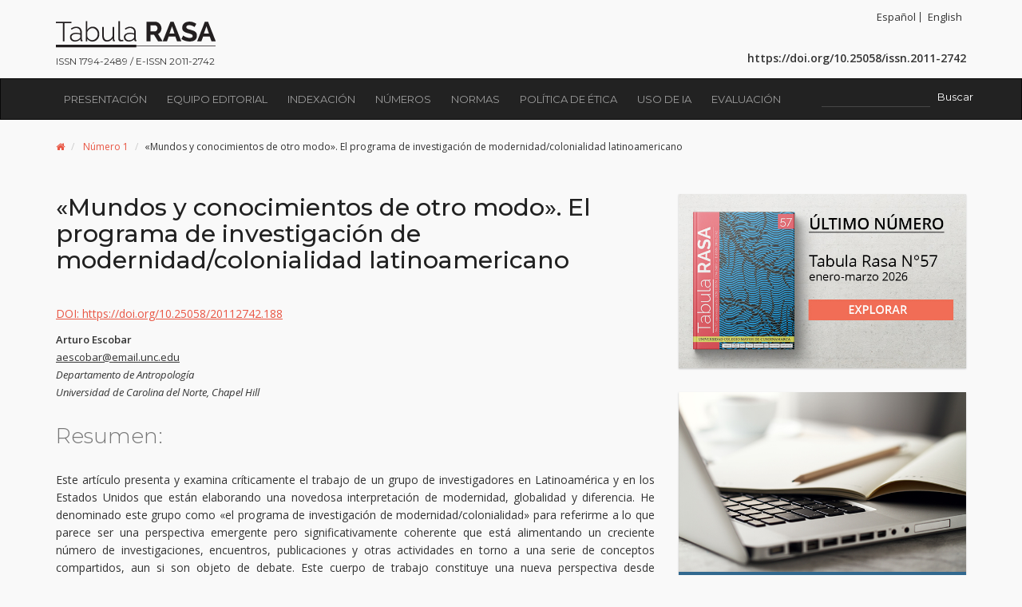

--- FILE ---
content_type: text/html; charset=UTF-8
request_url: https://www.revistatabularasa.org/numero01/mundos-y-conocimientos-de-otro-modo-el-programa-de-investigacion-de-modernidadcolonialidad-latinoamericano/
body_size: 9240
content:
<!DOCTYPE html>
<html>
<head>
	<title>  «Mundos y conocimientos de otro modo». El programa de investigación de modernidad/colonialidad latinoamericano</title>    
    <meta http-equiv="X-UA-Compatible" content="IE=edge">
    <meta name="viewport" content="width=device-width, initial-scale=1.0, maximum-scale=1.0" />
    <meta http-equiv="X-UA-Compatible" content="IE=edge,chrome=1" />
    <meta name="robots" content="index, follow">
    <link href="/wp-content/themes/theme-wp-tr/assets/images/favicon.ico" rel="shortcut icon" type="image/x-icon" />

    <meta name="description" lang="es" content="Tabula Rasa es una revista científica del área de las ciencias sociales con una periodicidad
trimestral, dedicada principalmente a las disciplinas de la Antropología, Historia, Sociología, Trabajo Social, Geografía Humana y Estudios Culturales.">
    <meta name="description" lang="en" content="Tabula Rasa is a peer-reviewed biannual journal, working in the field of Social Sciences, particularly
in the disciplines of Anthropology, History, Sociology, Social Work, Human Geography, and Cultural Studies.">

    <meta name="keywords" lang="es" content="Ciencias sociales, antropología, historia, sociología, trabajo social, geografía humana y estudios
culturales, giro decolonial, poscolonial, decolonialidad, poscolonialidad, género, modernidad, colonialidad,
estudios de animales, feminismo, geopolíticas del conocimiento, pluriversalidad.">
    <meta name="keywords" lang="en" content="Social Sciences, antropología, historia, sociología, trabajo social, geografía humana y estudios culturales, decolonial turn, postcolonialism, decoloniality, colonialism, gender, coloniality, animal studies,
feminism, modernity, geopolitics of knowledge, pluriversality.">

    <link rel="author" href=" " />
    <link rel="publisher" href=" " />

    <!-- Styles Theme -->
    <link rel="stylesheet" href="/wp-content/themes/theme-wp-tr/assets/css/bootstrap.min.css" />
    <link rel="stylesheet" href="/wp-content/themes/theme-wp-tr/assets/css/global.css?v=" type="text/css"/>
    
    <!-- Webfont -->
    <link rel="stylesheet" href="https://maxcdn.bootstrapcdn.com/font-awesome/4.4.0/css/font-awesome.min.css"> 
     <link href="https://fonts.googleapis.com/css?family=Montserrat:300,300i,400,400i,500,500i" rel="stylesheet"> 
    <link href="https://fonts.googleapis.com/css?family=Open+Sans:300,300i,400,400i,600,600i" rel="stylesheet"> 

    
    <!-- HTML5 shim and Respond.js for IE8 support of HTML5 elements and media queries -->
    <!--[if lt IE 9]>
      <script src="https://oss.maxcdn.com/html5shiv/3.7.2/html5shiv.min.js"></script>
      <script src="https://oss.maxcdn.com/respond/1.4.2/respond.min.js"></script>
    <![endif]-->

    <title>«Mundos y conocimientos de otro modo». El programa de investigación de modernidad/colonialidad latinoamericano &#8211; Revista Tabula Rasa</title>
<meta name='robots' content='max-image-preview:large' />
	<style>img:is([sizes="auto" i], [sizes^="auto," i]) { contain-intrinsic-size: 3000px 1500px }</style>
	<link rel="alternate" href="https://www.revistatabularasa.org/numero01/mundos-y-conocimientos-de-otro-modo-el-programa-de-investigacion-de-modernidadcolonialidad-latinoamericano/" hreflang="es" />
<link rel="alternate" href="https://www.revistatabularasa.org/en/issue-1/worlds-and-wisdoms-otherwise-the-latin-american-modernitycoloniality-research-program/" hreflang="en" />
<link rel='dns-prefetch' href='//www.googletagmanager.com' />
<link rel="alternate" type="application/rss+xml" title="Revista Tabula Rasa &raquo; Feed" href="https://www.revistatabularasa.org/feed/" />
<link rel="alternate" type="application/rss+xml" title="Revista Tabula Rasa &raquo; Feed de los comentarios" href="https://www.revistatabularasa.org/comments/feed/" />
<script type="text/javascript">
/* <![CDATA[ */
window._wpemojiSettings = {"baseUrl":"https:\/\/s.w.org\/images\/core\/emoji\/15.0.3\/72x72\/","ext":".png","svgUrl":"https:\/\/s.w.org\/images\/core\/emoji\/15.0.3\/svg\/","svgExt":".svg","source":{"concatemoji":"https:\/\/www.revistatabularasa.org\/wp-includes\/js\/wp-emoji-release.min.js?ver=6.7.4"}};
/*! This file is auto-generated */
!function(i,n){var o,s,e;function c(e){try{var t={supportTests:e,timestamp:(new Date).valueOf()};sessionStorage.setItem(o,JSON.stringify(t))}catch(e){}}function p(e,t,n){e.clearRect(0,0,e.canvas.width,e.canvas.height),e.fillText(t,0,0);var t=new Uint32Array(e.getImageData(0,0,e.canvas.width,e.canvas.height).data),r=(e.clearRect(0,0,e.canvas.width,e.canvas.height),e.fillText(n,0,0),new Uint32Array(e.getImageData(0,0,e.canvas.width,e.canvas.height).data));return t.every(function(e,t){return e===r[t]})}function u(e,t,n){switch(t){case"flag":return n(e,"\ud83c\udff3\ufe0f\u200d\u26a7\ufe0f","\ud83c\udff3\ufe0f\u200b\u26a7\ufe0f")?!1:!n(e,"\ud83c\uddfa\ud83c\uddf3","\ud83c\uddfa\u200b\ud83c\uddf3")&&!n(e,"\ud83c\udff4\udb40\udc67\udb40\udc62\udb40\udc65\udb40\udc6e\udb40\udc67\udb40\udc7f","\ud83c\udff4\u200b\udb40\udc67\u200b\udb40\udc62\u200b\udb40\udc65\u200b\udb40\udc6e\u200b\udb40\udc67\u200b\udb40\udc7f");case"emoji":return!n(e,"\ud83d\udc26\u200d\u2b1b","\ud83d\udc26\u200b\u2b1b")}return!1}function f(e,t,n){var r="undefined"!=typeof WorkerGlobalScope&&self instanceof WorkerGlobalScope?new OffscreenCanvas(300,150):i.createElement("canvas"),a=r.getContext("2d",{willReadFrequently:!0}),o=(a.textBaseline="top",a.font="600 32px Arial",{});return e.forEach(function(e){o[e]=t(a,e,n)}),o}function t(e){var t=i.createElement("script");t.src=e,t.defer=!0,i.head.appendChild(t)}"undefined"!=typeof Promise&&(o="wpEmojiSettingsSupports",s=["flag","emoji"],n.supports={everything:!0,everythingExceptFlag:!0},e=new Promise(function(e){i.addEventListener("DOMContentLoaded",e,{once:!0})}),new Promise(function(t){var n=function(){try{var e=JSON.parse(sessionStorage.getItem(o));if("object"==typeof e&&"number"==typeof e.timestamp&&(new Date).valueOf()<e.timestamp+604800&&"object"==typeof e.supportTests)return e.supportTests}catch(e){}return null}();if(!n){if("undefined"!=typeof Worker&&"undefined"!=typeof OffscreenCanvas&&"undefined"!=typeof URL&&URL.createObjectURL&&"undefined"!=typeof Blob)try{var e="postMessage("+f.toString()+"("+[JSON.stringify(s),u.toString(),p.toString()].join(",")+"));",r=new Blob([e],{type:"text/javascript"}),a=new Worker(URL.createObjectURL(r),{name:"wpTestEmojiSupports"});return void(a.onmessage=function(e){c(n=e.data),a.terminate(),t(n)})}catch(e){}c(n=f(s,u,p))}t(n)}).then(function(e){for(var t in e)n.supports[t]=e[t],n.supports.everything=n.supports.everything&&n.supports[t],"flag"!==t&&(n.supports.everythingExceptFlag=n.supports.everythingExceptFlag&&n.supports[t]);n.supports.everythingExceptFlag=n.supports.everythingExceptFlag&&!n.supports.flag,n.DOMReady=!1,n.readyCallback=function(){n.DOMReady=!0}}).then(function(){return e}).then(function(){var e;n.supports.everything||(n.readyCallback(),(e=n.source||{}).concatemoji?t(e.concatemoji):e.wpemoji&&e.twemoji&&(t(e.twemoji),t(e.wpemoji)))}))}((window,document),window._wpemojiSettings);
/* ]]> */
</script>
<style id='wp-emoji-styles-inline-css' type='text/css'>

	img.wp-smiley, img.emoji {
		display: inline !important;
		border: none !important;
		box-shadow: none !important;
		height: 1em !important;
		width: 1em !important;
		margin: 0 0.07em !important;
		vertical-align: -0.1em !important;
		background: none !important;
		padding: 0 !important;
	}
</style>
<link rel='stylesheet' id='wp-block-library-css' href='https://www.revistatabularasa.org/wp-includes/css/dist/block-library/style.min.css?ver=6.7.4' type='text/css' media='all' />
<style id='classic-theme-styles-inline-css' type='text/css'>
/*! This file is auto-generated */
.wp-block-button__link{color:#fff;background-color:#32373c;border-radius:9999px;box-shadow:none;text-decoration:none;padding:calc(.667em + 2px) calc(1.333em + 2px);font-size:1.125em}.wp-block-file__button{background:#32373c;color:#fff;text-decoration:none}
</style>
<style id='global-styles-inline-css' type='text/css'>
:root{--wp--preset--aspect-ratio--square: 1;--wp--preset--aspect-ratio--4-3: 4/3;--wp--preset--aspect-ratio--3-4: 3/4;--wp--preset--aspect-ratio--3-2: 3/2;--wp--preset--aspect-ratio--2-3: 2/3;--wp--preset--aspect-ratio--16-9: 16/9;--wp--preset--aspect-ratio--9-16: 9/16;--wp--preset--color--black: #000000;--wp--preset--color--cyan-bluish-gray: #abb8c3;--wp--preset--color--white: #ffffff;--wp--preset--color--pale-pink: #f78da7;--wp--preset--color--vivid-red: #cf2e2e;--wp--preset--color--luminous-vivid-orange: #ff6900;--wp--preset--color--luminous-vivid-amber: #fcb900;--wp--preset--color--light-green-cyan: #7bdcb5;--wp--preset--color--vivid-green-cyan: #00d084;--wp--preset--color--pale-cyan-blue: #8ed1fc;--wp--preset--color--vivid-cyan-blue: #0693e3;--wp--preset--color--vivid-purple: #9b51e0;--wp--preset--gradient--vivid-cyan-blue-to-vivid-purple: linear-gradient(135deg,rgba(6,147,227,1) 0%,rgb(155,81,224) 100%);--wp--preset--gradient--light-green-cyan-to-vivid-green-cyan: linear-gradient(135deg,rgb(122,220,180) 0%,rgb(0,208,130) 100%);--wp--preset--gradient--luminous-vivid-amber-to-luminous-vivid-orange: linear-gradient(135deg,rgba(252,185,0,1) 0%,rgba(255,105,0,1) 100%);--wp--preset--gradient--luminous-vivid-orange-to-vivid-red: linear-gradient(135deg,rgba(255,105,0,1) 0%,rgb(207,46,46) 100%);--wp--preset--gradient--very-light-gray-to-cyan-bluish-gray: linear-gradient(135deg,rgb(238,238,238) 0%,rgb(169,184,195) 100%);--wp--preset--gradient--cool-to-warm-spectrum: linear-gradient(135deg,rgb(74,234,220) 0%,rgb(151,120,209) 20%,rgb(207,42,186) 40%,rgb(238,44,130) 60%,rgb(251,105,98) 80%,rgb(254,248,76) 100%);--wp--preset--gradient--blush-light-purple: linear-gradient(135deg,rgb(255,206,236) 0%,rgb(152,150,240) 100%);--wp--preset--gradient--blush-bordeaux: linear-gradient(135deg,rgb(254,205,165) 0%,rgb(254,45,45) 50%,rgb(107,0,62) 100%);--wp--preset--gradient--luminous-dusk: linear-gradient(135deg,rgb(255,203,112) 0%,rgb(199,81,192) 50%,rgb(65,88,208) 100%);--wp--preset--gradient--pale-ocean: linear-gradient(135deg,rgb(255,245,203) 0%,rgb(182,227,212) 50%,rgb(51,167,181) 100%);--wp--preset--gradient--electric-grass: linear-gradient(135deg,rgb(202,248,128) 0%,rgb(113,206,126) 100%);--wp--preset--gradient--midnight: linear-gradient(135deg,rgb(2,3,129) 0%,rgb(40,116,252) 100%);--wp--preset--font-size--small: 13px;--wp--preset--font-size--medium: 20px;--wp--preset--font-size--large: 36px;--wp--preset--font-size--x-large: 42px;--wp--preset--spacing--20: 0.44rem;--wp--preset--spacing--30: 0.67rem;--wp--preset--spacing--40: 1rem;--wp--preset--spacing--50: 1.5rem;--wp--preset--spacing--60: 2.25rem;--wp--preset--spacing--70: 3.38rem;--wp--preset--spacing--80: 5.06rem;--wp--preset--shadow--natural: 6px 6px 9px rgba(0, 0, 0, 0.2);--wp--preset--shadow--deep: 12px 12px 50px rgba(0, 0, 0, 0.4);--wp--preset--shadow--sharp: 6px 6px 0px rgba(0, 0, 0, 0.2);--wp--preset--shadow--outlined: 6px 6px 0px -3px rgba(255, 255, 255, 1), 6px 6px rgba(0, 0, 0, 1);--wp--preset--shadow--crisp: 6px 6px 0px rgba(0, 0, 0, 1);}:where(.is-layout-flex){gap: 0.5em;}:where(.is-layout-grid){gap: 0.5em;}body .is-layout-flex{display: flex;}.is-layout-flex{flex-wrap: wrap;align-items: center;}.is-layout-flex > :is(*, div){margin: 0;}body .is-layout-grid{display: grid;}.is-layout-grid > :is(*, div){margin: 0;}:where(.wp-block-columns.is-layout-flex){gap: 2em;}:where(.wp-block-columns.is-layout-grid){gap: 2em;}:where(.wp-block-post-template.is-layout-flex){gap: 1.25em;}:where(.wp-block-post-template.is-layout-grid){gap: 1.25em;}.has-black-color{color: var(--wp--preset--color--black) !important;}.has-cyan-bluish-gray-color{color: var(--wp--preset--color--cyan-bluish-gray) !important;}.has-white-color{color: var(--wp--preset--color--white) !important;}.has-pale-pink-color{color: var(--wp--preset--color--pale-pink) !important;}.has-vivid-red-color{color: var(--wp--preset--color--vivid-red) !important;}.has-luminous-vivid-orange-color{color: var(--wp--preset--color--luminous-vivid-orange) !important;}.has-luminous-vivid-amber-color{color: var(--wp--preset--color--luminous-vivid-amber) !important;}.has-light-green-cyan-color{color: var(--wp--preset--color--light-green-cyan) !important;}.has-vivid-green-cyan-color{color: var(--wp--preset--color--vivid-green-cyan) !important;}.has-pale-cyan-blue-color{color: var(--wp--preset--color--pale-cyan-blue) !important;}.has-vivid-cyan-blue-color{color: var(--wp--preset--color--vivid-cyan-blue) !important;}.has-vivid-purple-color{color: var(--wp--preset--color--vivid-purple) !important;}.has-black-background-color{background-color: var(--wp--preset--color--black) !important;}.has-cyan-bluish-gray-background-color{background-color: var(--wp--preset--color--cyan-bluish-gray) !important;}.has-white-background-color{background-color: var(--wp--preset--color--white) !important;}.has-pale-pink-background-color{background-color: var(--wp--preset--color--pale-pink) !important;}.has-vivid-red-background-color{background-color: var(--wp--preset--color--vivid-red) !important;}.has-luminous-vivid-orange-background-color{background-color: var(--wp--preset--color--luminous-vivid-orange) !important;}.has-luminous-vivid-amber-background-color{background-color: var(--wp--preset--color--luminous-vivid-amber) !important;}.has-light-green-cyan-background-color{background-color: var(--wp--preset--color--light-green-cyan) !important;}.has-vivid-green-cyan-background-color{background-color: var(--wp--preset--color--vivid-green-cyan) !important;}.has-pale-cyan-blue-background-color{background-color: var(--wp--preset--color--pale-cyan-blue) !important;}.has-vivid-cyan-blue-background-color{background-color: var(--wp--preset--color--vivid-cyan-blue) !important;}.has-vivid-purple-background-color{background-color: var(--wp--preset--color--vivid-purple) !important;}.has-black-border-color{border-color: var(--wp--preset--color--black) !important;}.has-cyan-bluish-gray-border-color{border-color: var(--wp--preset--color--cyan-bluish-gray) !important;}.has-white-border-color{border-color: var(--wp--preset--color--white) !important;}.has-pale-pink-border-color{border-color: var(--wp--preset--color--pale-pink) !important;}.has-vivid-red-border-color{border-color: var(--wp--preset--color--vivid-red) !important;}.has-luminous-vivid-orange-border-color{border-color: var(--wp--preset--color--luminous-vivid-orange) !important;}.has-luminous-vivid-amber-border-color{border-color: var(--wp--preset--color--luminous-vivid-amber) !important;}.has-light-green-cyan-border-color{border-color: var(--wp--preset--color--light-green-cyan) !important;}.has-vivid-green-cyan-border-color{border-color: var(--wp--preset--color--vivid-green-cyan) !important;}.has-pale-cyan-blue-border-color{border-color: var(--wp--preset--color--pale-cyan-blue) !important;}.has-vivid-cyan-blue-border-color{border-color: var(--wp--preset--color--vivid-cyan-blue) !important;}.has-vivid-purple-border-color{border-color: var(--wp--preset--color--vivid-purple) !important;}.has-vivid-cyan-blue-to-vivid-purple-gradient-background{background: var(--wp--preset--gradient--vivid-cyan-blue-to-vivid-purple) !important;}.has-light-green-cyan-to-vivid-green-cyan-gradient-background{background: var(--wp--preset--gradient--light-green-cyan-to-vivid-green-cyan) !important;}.has-luminous-vivid-amber-to-luminous-vivid-orange-gradient-background{background: var(--wp--preset--gradient--luminous-vivid-amber-to-luminous-vivid-orange) !important;}.has-luminous-vivid-orange-to-vivid-red-gradient-background{background: var(--wp--preset--gradient--luminous-vivid-orange-to-vivid-red) !important;}.has-very-light-gray-to-cyan-bluish-gray-gradient-background{background: var(--wp--preset--gradient--very-light-gray-to-cyan-bluish-gray) !important;}.has-cool-to-warm-spectrum-gradient-background{background: var(--wp--preset--gradient--cool-to-warm-spectrum) !important;}.has-blush-light-purple-gradient-background{background: var(--wp--preset--gradient--blush-light-purple) !important;}.has-blush-bordeaux-gradient-background{background: var(--wp--preset--gradient--blush-bordeaux) !important;}.has-luminous-dusk-gradient-background{background: var(--wp--preset--gradient--luminous-dusk) !important;}.has-pale-ocean-gradient-background{background: var(--wp--preset--gradient--pale-ocean) !important;}.has-electric-grass-gradient-background{background: var(--wp--preset--gradient--electric-grass) !important;}.has-midnight-gradient-background{background: var(--wp--preset--gradient--midnight) !important;}.has-small-font-size{font-size: var(--wp--preset--font-size--small) !important;}.has-medium-font-size{font-size: var(--wp--preset--font-size--medium) !important;}.has-large-font-size{font-size: var(--wp--preset--font-size--large) !important;}.has-x-large-font-size{font-size: var(--wp--preset--font-size--x-large) !important;}
:where(.wp-block-post-template.is-layout-flex){gap: 1.25em;}:where(.wp-block-post-template.is-layout-grid){gap: 1.25em;}
:where(.wp-block-columns.is-layout-flex){gap: 2em;}:where(.wp-block-columns.is-layout-grid){gap: 2em;}
:root :where(.wp-block-pullquote){font-size: 1.5em;line-height: 1.6;}
</style>
<link rel='stylesheet' id='mc4wp-form-basic-css' href='https://www.revistatabularasa.org/wp-content/plugins/mailchimp-for-wp/assets/css/form-basic.css?ver=4.10.2' type='text/css' media='all' />
<!--n2css--><!--n2js--><link rel="https://api.w.org/" href="https://www.revistatabularasa.org/wp-json/" /><link rel="alternate" title="JSON" type="application/json" href="https://www.revistatabularasa.org/wp-json/wp/v2/posts/2179" /><link rel="EditURI" type="application/rsd+xml" title="RSD" href="https://www.revistatabularasa.org/xmlrpc.php?rsd" />
<meta name="generator" content="WordPress 6.7.4" />
<link rel="canonical" href="https://www.revistatabularasa.org/numero01/mundos-y-conocimientos-de-otro-modo-el-programa-de-investigacion-de-modernidadcolonialidad-latinoamericano/" />
<link rel='shortlink' href='https://www.revistatabularasa.org/?p=2179' />
<link rel="alternate" title="oEmbed (JSON)" type="application/json+oembed" href="https://www.revistatabularasa.org/wp-json/oembed/1.0/embed?url=https%3A%2F%2Fwww.revistatabularasa.org%2Fnumero01%2Fmundos-y-conocimientos-de-otro-modo-el-programa-de-investigacion-de-modernidadcolonialidad-latinoamericano%2F" />
<link rel="alternate" title="oEmbed (XML)" type="text/xml+oembed" href="https://www.revistatabularasa.org/wp-json/oembed/1.0/embed?url=https%3A%2F%2Fwww.revistatabularasa.org%2Fnumero01%2Fmundos-y-conocimientos-de-otro-modo-el-programa-de-investigacion-de-modernidadcolonialidad-latinoamericano%2F&#038;format=xml" />
<style>
		</style>
		<meta name="generator" content="Site Kit by Google 1.157.0" /></head>

<body>
<!-- Google tag (gtag.js) -->
<script async src="https://www.googletagmanager.com/gtag/js?id=G-G3G1R3VN4C"></script>
<script>
  window.dataLayer = window.dataLayer || [];
  function gtag(){dataLayer.push(arguments);}
  gtag('js', new Date());

  gtag('config', 'G-G3G1R3VN4C');
</script><!-- MENU -->
<div id="top">
    <div class="container">
        <div class="row">
            <div class="col-sm-6">
                <a class="logo" href="/"><img src="/wp-content/themes/theme-wp-tr/assets/images/logo.png" alt="Revista Tabula Rasa" />
                <div class="txt-issn">ISSN 1794-2489 / E-ISSN 2011-2742</div></a>
            </div>
            <div class="col-sm-6">
                					<div id="top-widget">
						<div class="inner clearfix">
							<div id="nav_menu-3" class="widget widget_nav_menu"><div class="menu-menu-idiomas-container"><ul id="menu-menu-idiomas" class="menu"><li id="menu-item-328-es" class="lang-item lang-item-20 lang-item-es current-lang lang-item-first menu-item menu-item-type-custom menu-item-object-custom menu-item-328-es"><a href="https://www.revistatabularasa.org/numero01/mundos-y-conocimientos-de-otro-modo-el-programa-de-investigacion-de-modernidadcolonialidad-latinoamericano/" hreflang="es-ES" lang="es-ES">Español</a></li>
<li id="menu-item-328-en" class="lang-item lang-item-9 lang-item-en menu-item menu-item-type-custom menu-item-object-custom menu-item-328-en"><a href="https://www.revistatabularasa.org/en/issue-1/worlds-and-wisdoms-otherwise-the-latin-american-modernitycoloniality-research-program/" hreflang="en-US" lang="en-US">English</a></li>
</ul></div></div>						</div>
					</div>
				
				<p class="pull-right"><a class="lien-doi" href="https://doi.org/10.25058/issn.2011-2742" target="_blank">https://doi.org/10.25058/issn.2011-2742</a></p>
            </div>
        </div>
    </div>
    <nav class="navbar navbar-inverse">
	    <div class="container">
	    	<div class="row">
		        <div class="navbar-header">
					<button type="button" class="navbar-toggle collapsed" data-toggle="collapse" data-target="#main_menu" aria-expanded="false">
						<span class="sr-only">Toggle navigation</span>
						<span class="icon-bar"></span>
						<span class="icon-bar"></span>
						<span class="icon-bar"></span>
					</button>
		         </div>

	            <!-- Collect the nav links, forms, and other content for toggling -->
	            <div class="collapse navbar-collapse" id="main_menu">
	                <ul id="menu-main-menu" class="nav navbar-nav"><li id="menu-item-143" class="menu-item menu-item-type-post_type menu-item-object-page menu-item-143"><a title="Presentación" href="https://www.revistatabularasa.org/presentacion/">Presentación</a></li>
<li id="menu-item-200" class="menu-item menu-item-type-post_type menu-item-object-page menu-item-200"><a title="Equipo editorial" href="https://www.revistatabularasa.org/equipo-editorial/">Equipo editorial</a></li>
<li id="menu-item-3955" class="menu-item menu-item-type-post_type menu-item-object-page menu-item-3955"><a title="Indexación" href="https://www.revistatabularasa.org/indexacion/">Indexación</a></li>
<li id="menu-item-142" class="menu-item menu-item-type-post_type menu-item-object-page menu-item-142"><a title="Números" href="https://www.revistatabularasa.org/numeros/">Números</a></li>
<li id="menu-item-141" class="menu-item menu-item-type-post_type menu-item-object-page menu-item-141"><a title="Normas" href="https://www.revistatabularasa.org/normas/">Normas</a></li>
<li id="menu-item-9363" class="menu-item menu-item-type-post_type menu-item-object-page menu-item-9363"><a title="Política de ética" href="https://www.revistatabularasa.org/politica-de-etica/">Política de ética</a></li>
<li id="menu-item-9359" class="menu-item menu-item-type-post_type menu-item-object-page menu-item-9359"><a title="Uso de IA" href="https://www.revistatabularasa.org/declaracion-de-uso-de-ia/">Uso de IA</a></li>
<li id="menu-item-4371" class="menu-item menu-item-type-post_type menu-item-object-page menu-item-4371"><a title="Evaluación" href="https://www.revistatabularasa.org/proceso-de-evaluacion-por-pares/">Evaluación</a></li>
</ul>
	                <ul class="nav navbar-nav navbar-right">
       			 		<li>
       			 											<div id="menu-widget">
									<div class="inner clearfix">
										<div id="search-2" class="widget widget_search"><form role="search" method="get" id="searchform" class="searchform" action="https://www.revistatabularasa.org/">
				<div>
					<label class="screen-reader-text" for="s">Buscar:</label>
					<input type="text" value="" name="s" id="s" />
					<input type="submit" id="searchsubmit" value="Buscar" />
				</div>
			</form></div>									</div>
								</div>
													</li>
       			 	</ul>
	            </div>
		    </div><!-- /.navbar-collapse -->
	    </div>
	</nav>
</div><div class="container">
	<ol class="breadcrumb">
    <li itemscope itemtype="http://data-vocabulary.org/Breadcrumb">
        <a href="https://www.revistatabularasa.org" itemprop="url"><span itemprop="title"><i class="fa fa-home"></i></span></a>
    </li>
        <li itemscope itemtype="http://data-vocabulary.org/Breadcrumb">
            <a href="https://www.revistatabularasa.org/numero01/" itemprop="url">
                <span itemprop="title">Número 1</span>
            </a> 
        </li>
    <li itemscope itemtype="http://data-vocabulary.org/Breadcrumb"><span itemprop="title">«Mundos y conocimientos de otro modo». El programa de investigación de modernidad/colonialidad latinoamericano</span></li></ol>
</div> 

<div id="article" class="container">
    <div class="row">
        <div class="col-sm-8">
           	                                       <h1>«Mundos y conocimientos de otro modo». El programa de investigación de modernidad/colonialidad latinoamericano</h1>
                     <div class="post-content">
                       
<p><a href="https://doi.org/10.25058/20112742.188">DOI: https://doi.org/10.25058/20112742.188</a></p>



<p class="autor">
	<strong>Arturo Escobar</strong><br>
	<u>aescobar@email.unc.edu</u><br>
	<em>Departamento  de  Antropología</em><br>
	<em>Universidad  de  Carolina  del  Norte, Chapel Hill</em>
</p>
<h2>Resumen:</h2>
<p>Este artículo presenta y examina críticamente el trabajo de un grupo de investigadores en Latinoamérica y en los Estados Unidos que están elaborando una novedosa interpretación de modernidad, globalidad y diferencia. He denominado este grupo como «el programa de investigación de modernidad/colonialidad» para referirme a lo que parece ser una perspectiva emergente pero significativamente coherente que está alimentando un creciente número de investigaciones, encuentros, publicaciones y otras actividades en torno a una serie de conceptos compartidos, aun si son objeto de debate. Este cuerpo de trabajo constituye una nueva perspectiva desde Latinoamérica, pero no sólo para Latinoamérica sino para el mundo de las ciencias sociales y humanas en su conjunto. Esto no significa que el trabajo de dicho grupo es sólo de interés  para las supuestamente universales ciencias sociales y humanas, sino que el mismo  grupo  busca  intervenir  decisivamente  en  la  discursividad  propia  de  las  ciencias modernas para configurar otro espacio para la producción de conocimiento —una forma distinta  de  pensamiento,  «un  paradigma  otro», la posibilidad misma de hablar sobre «mundos y conocimientos de otro modo». Lo que este grupo sugiere es que un «pensamiento otro», un «conocimiento otro» –y otro mundo, en el espíritu del Foro Social Mundial  de Porto  Alegre— son ciertamente posibles.</p>
<p class="palabras-clave"><strong>Palabras clave: </strong>modernidad, colonialidad, geopolíticas del conocimiento, pluriversalidad.</p>
<ul class="list-inline enlaces">
<li><a href="http://www.redalyc.org/articulo.oa?id=39600104" target="_blank" rel="noopener noreferrer"><i class="icon-pdf"></i></a></li>
</ul>
                     </div>
                              
             <!-- SHARE -->
            <div class="compartir">
                  <ul class="list-inline">
                      <li class="facebook">
                          <a href="http://www.facebook.com/sharer.php?u=https://www.revistatabularasa.org/numero01/mundos-y-conocimientos-de-otro-modo-el-programa-de-investigacion-de-modernidadcolonialidad-latinoamericano/&amp;t=«Mundos y conocimientos de otro modo». El programa de investigación de modernidad/colonialidad latinoamericano">
                              <i class="fa fa-facebook"></i> <span class="display-none">Facebook</span>
                          </a>   
                      </li>
                      <li class="twitter">
                          <a href="http://twitter.com/home?status=«Mundos y conocimientos de otro modo». El programa de investigación de modernidad/colonialidad latinoamericano https://www.revistatabularasa.org/numero01/mundos-y-conocimientos-de-otro-modo-el-programa-de-investigacion-de-modernidadcolonialidad-latinoamericano/">
                              <i class="fa fa-twitter"></i> <span class="display-none">Twitter</span>
                          </a>
                      </li>
                      <li class="google-plus">
                          <a href="https://plus.google.com/share?hl=fr-FR&url=https://www.revistatabularasa.org/numero01/mundos-y-conocimientos-de-otro-modo-el-programa-de-investigacion-de-modernidadcolonialidad-latinoamericano/">
                              <i class="fa fa-google-plus"></i> <span class="display-none">Google +</span>
                          </a>
                      </li>
                  </ul>
            </div>
        </div>

        <div class="col-sm-4" id="bloc-page">
            <div class="ultimo-numero">
                                  <a href="https://www.revistatabularasa.org/numero57/">
                        <img class="image-100" src="/wp-content/themes/theme-wp-tr/assets/images/ultimo-numero.jpg"  alt="Ultimo numero"/>
                    </a>
                          </div>

            <div class="convocatoria">
                <a href="/convocatorias"><img class="image-100" src="/wp-content/themes/theme-wp-tr/assets/images/convocatoria.jpg" /></a>
            </div>

            <div class="survival">
                <a href="http://www.survival.es/" target="_blank"><img class="image-100" src="/wp-content/themes/theme-wp-tr/assets/images/survival.jpg"></a>
            </div>
        </div>
    </div>
</div>

<div id="footer">
    <div class="top-footer">
        <div class="container">
            <div class="row">
                <div class="col-sm-3">
                                            <div id="nav_menu-2" class="widget widget_nav_menu"><h2 class="widget-title">La revista</h2><div class="menu-tabula-rasa-container"><ul id="menu-tabula-rasa" class="menu"><li id="menu-item-187" class="menu-item menu-item-type-post_type menu-item-object-page menu-item-187"><a href="https://www.revistatabularasa.org/presentacion/">Presentación</a></li>
<li id="menu-item-199" class="menu-item menu-item-type-post_type menu-item-object-page menu-item-199"><a href="https://www.revistatabularasa.org/equipo-editorial/">Equipo editorial</a></li>
<li id="menu-item-186" class="menu-item menu-item-type-post_type menu-item-object-page menu-item-186"><a href="https://www.revistatabularasa.org/numeros/">Números</a></li>
<li id="menu-item-188" class="menu-item menu-item-type-taxonomy menu-item-object-category menu-item-188"><a href="https://www.revistatabularasa.org/convocatorias/">Convocatorias</a></li>
<li id="menu-item-185" class="menu-item menu-item-type-post_type menu-item-object-page menu-item-185"><a href="https://www.revistatabularasa.org/normas/">Normas</a></li>
<li id="menu-item-184" class="menu-item menu-item-type-post_type menu-item-object-page menu-item-184"><a href="https://www.revistatabularasa.org/biblioteca/">Biblioteca</a></li>
</ul></div></div>                                        <div style="clear:both">&nbsp;</div>
                    <p><strong>
                                                        ESTADISTICAS
                               
                    </strong></p>
                    <a href="https://www.redalyc.org/revista.oa?id=396&tipo=indicadores" target="_blank"><img style="margin-bottom:10px;" src="/wp-content/themes/theme-wp-tr/assets/images/redalyc-estadisticas.jpg" /></a>
                    <a href="https://www.revistatabularasa.org/estadisticas/"><img style="margin-bottom:10px;" src="/wp-content/themes/theme-wp-tr/assets/images/google-analytics.jpg" /></a>
                    <a href="https://scholar.google.es/citations?hl=es&user=So9e1ZQAAAAJ" target="_blank"><img src="/wp-content/themes/theme-wp-tr/assets/images/google-scholar.jpg" /></a>
                </div>
                <div class="col-sm-3">
                    <h2>
                                                        Suscripción
                             
                    </h2>
                    <p><strong>Asociación de Revistas Culturales Colombianas - ARCCA -</strong> <br />
                    Transv.19 Bis No.45D-23<br />
                    Barrio Palermo<br />
                    Bogotá-Colombia<br />
                    Teléfono y Fax: 2451655<br />
                    arcca@cable.net.co</p>
                    <p>Canje Mag. Vilma Yamile Pulido Páez Directora Biblioteca biblioteca@unicolmayor.edu.co </p>
                </div>   
                <div class="col-sm-3" id="redes-sociales">
                    <h2>
                                                        Contacto
                               
                    </h2>
                    <p>Email : info@revistatabularasa.org</p>
                    <p><strong>Oficina de Investigaciones</strong></p>
                    <p>Calle 28 No. 5B-02<br/>
                    Bogotá - Colombia</p>
                    <hr />
                    <a href="https://www.facebook.com/TabulaRasarevista" target="_blank"><i class="icons social facebook"></i></a>
                    <a href="https://twitter.com/RevisTabulaRasa" target="_blank"><i class="icons social twitter"></i></a>
                    <!--<a href="https://scholar.google.es/citations?user=So9e1ZQAAAAJ&hl=es" target="_blank"><i class="icons g-scholar"></i></a>-->
                </div>
                <div class="col-sm-3" id ="newsletter">
                                            <div id="mc4wp_form_widget-2" class="widget widget_mc4wp_form_widget"><h2 class="widget-title">Inscríbete a nuestra Newsletter</h2><script>(function() {
	window.mc4wp = window.mc4wp || {
		listeners: [],
		forms: {
			on: function(evt, cb) {
				window.mc4wp.listeners.push(
					{
						event   : evt,
						callback: cb
					}
				);
			}
		}
	}
})();
</script><!-- Mailchimp for WordPress v4.10.2 - https://wordpress.org/plugins/mailchimp-for-wp/ --><form id="mc4wp-form-1" class="mc4wp-form mc4wp-form-191 mc4wp-form-basic" method="post" data-id="191" data-name="Inscripción Tabula Rasa" ><div class="mc4wp-form-fields"><p>
	<label>Email: </label>
	<input type="email" name="EMAIL" required />
</p>

<p>
	<input type="submit" class="btn btn-default" value="ok" />
</p></div><label style="display: none !important;">Deja vacío este campo si eres humano: <input type="text" name="_mc4wp_honeypot" value="" tabindex="-1" autocomplete="off" /></label><input type="hidden" name="_mc4wp_timestamp" value="1768724570" /><input type="hidden" name="_mc4wp_form_id" value="191" /><input type="hidden" name="_mc4wp_form_element_id" value="mc4wp-form-1" /><div class="mc4wp-response"></div></form><!-- / Mailchimp for WordPress Plugin --></div>                    
                    <a class="logo-ucmc" href="http://www.unicolmayor.edu.co" target="_blank"><img alt="Universidad Colegio Mayor de Cundinamarca" src="/wp-content/themes/theme-wp-tr/assets/images/logo-ucmc.png" /></a>
                </div>
            </div>
        </div>
    </div>
    <div class="copyright">
        <div class="container">
            <div class="row">
                <div class="col-sm-4">
                    <p style="margin-top: 15px; line-height:1.5">Copyright © 2003-2026 - Tabula Rasa<br />
                                                    Ultima actualización: enero 13, 2026                         
                    </p>
                </div>
                <div class="col-sm-8 enlaces-legales">
                                                <a href="/mapa-del-sitio/">Mapa del sitio</a>
                            <a href="/menciones-legales">Menciones legales</a>
                         
                </div>
            </div>
        </div>
    </div>
</div>

<script>(function() {function maybePrefixUrlField () {
  const value = this.value.trim()
  if (value !== '' && value.indexOf('http') !== 0) {
    this.value = 'http://' + value
  }
}

const urlFields = document.querySelectorAll('.mc4wp-form input[type="url"]')
for (let j = 0; j < urlFields.length; j++) {
  urlFields[j].addEventListener('blur', maybePrefixUrlField)
}
})();</script><script type="text/javascript" defer src="https://www.revistatabularasa.org/wp-content/plugins/mailchimp-for-wp/assets/js/forms.js?ver=4.10.2" id="mc4wp-forms-api-js"></script>
<!-- SCRIPTS -->
<script src="https://ajax.googleapis.com/ajax/libs/jquery/1.12.4/jquery.min.js"></script>
<script type="text/javascript" src="/wp-content/themes/theme-wp-tr/assets/js/bootstrap.min.js"></script>
<script type="text/javascript" src="/wp-content/themes/theme-wp-tr/assets/js/custom.js"></script>

</body>
</html>

--- FILE ---
content_type: text/css
request_url: https://www.revistatabularasa.org/wp-content/themes/theme-wp-tr/assets/css/global.css?v=
body_size: 2688
content:
html{margin:0;}
body{padding:0; margin:0; font-family:'Open Sans', sans-serif; font-size:14px; line-height:22px; color:#333333; background:#f9f9f9;}

h1, h2, h3, h4{font-family:'Montserrat', sans-serif; color:rgba(0, 0, 0, 0.87);}
h1{font-size:48px;}
h2{font-size:36px;}
h3{font-size:24px;}
h4{font-size:18px;}
a{color:#E95644;}
a:hover, a:focus{color:#ed7466; text-decoration:none; outline:none;}

.red{color:#ff5252}
.btn-default{background-color:#E95644; color:#fff; font-family:'Montserrat', sans-serif; text-transform:uppercase; border-radius:0; border:0; font-weight:300;}
.btn-default:hover, .btn-default:focus{background-color:#E94D44; color:#fff;}
.breadcrumb{background:transparent; padding:8px 0; font-size:12px; margin-top:15px;}

/* HEADER */
#top{padding-top:10px;}
a.logo{padding:10px 0; display:block; color:#333333;}
.txt-issn{font-size:12px; text-align:left; font-family:'Montserrat', sans-serif;}
#top-widget .form-control{width:auto; float:right; font-size:12px;}
#top a.lien-doi{color:#333; font-weight:600; margin-top:20px; display:block;}
#top a.lien-doi:hover{color:#ed7466; }

/* MENU */
.nav > li{text-transform:uppercase; font-size:13px; font-family:'Montserrat', sans-serif;}
.navbar{border-radius:0; margin-bottom:0;}
.navbar-nav > li > a{padding-left:10px;}
#menu-widget{padding:10px 0 0 0; color:#fff;}
#menu-widget label{display:none;}
#menu-widget input[type="text"]{background:transparent; border-width:0 0 1px 0; border-color:#464646; border-style:solid; font-family:'Open Sans', sans-serif; font-style:italic; font-weight:300;}
#menu-widget input[type="submit"]{background:transparent; border:0;}
#menu-widget .fa{font-size:20px;}
#searchform button{background:transparent; border:0;}
#top-widget{text-align:right;}
#top-widget ul{padding:0;}
#top-widget li{list-style:none; display:inline-block; border-right:1px #333 solid; font-size:13px; padding:0 5px; line-height:13px;}
#top-widget li:last-child{border:none;}
#top-widget a{color:#333333;}
#top-widget a:hover{color:#E95644;}


/* 1 - HOME PAGE */
.bloc{margin:40px auto;}
h2.titre{font-size:26px; text-transform:uppercase; padding-bottom:10px; border-bottom:3px #E95644 solid; display:inline-block; margin-bottom:20px;}
/* 1.1 Slider */
#slider-presentation{background:#ea5644; margin-top:-20px;}
#slider-presentation .slide{width:100% !important;}
.carousel-control{width:5%;}
img.image-slider{width:100%; max-width:550px; height:auto;}
.caption-text{text-shadow:none; font-size:24px; line-height:32px; color:#fff; margin-left:20px; margin-right:60px; margin-top:42px; font-family:'Montserrat', serif; font-weight:300;}
.carousel-control.left, .carousel-control.right{background:none;}
/* 1.2 Ultimos numeros */
.last-issues{text-align:center;}
.last-issues img{width:100%; height:auto;}
.last-issues h3{margin-top:-18px; margin-bottom:0;}
.last-issues .btn{font-size:18px;}
.last-issues .date-issue {font-size:13px; color:#333; margin-bottom:30px;}
/* 1.3 Convocatorias */
#convocatoria{border:1px #ccc solid; background:#F1F1F1;}
#convocatoria ul{margin:0; padding:0;}
#convocatoria li{list-style:none; border-bottom:1px #ccc solid; margin-bottom:20px; padding-bottom:10px;}
#convocatoria li:last-child{margin:0; border:0; padding:0;}
#convocatoria h3, #convocatoria .cat-post-title{font-size:20px; margin:10px 0; color:#E95644; font-weight:500; font-family:'Montserrat', sans-serif;}
#convocatoria h4{font-size:16px; margin:5px 0; font-style:normal !important;}
#convocatoria .editores, #convocatoria p{font-size:13px; line-height:19px; font-style:italic; color:#333333;}
.btn-vide{background:transparent; color:#fff !important; border:1px #fff solid;}
/* DORA */
.dora {text-align:center; 
display: -webkit-box;
display: -moz-box;
display: -ms-flexbox;
display: -webkit-flex;
display: flex;
-webkit-justify-content: space-between;
-moz-justify-content: space-between;
-ms-justify-content: space-between;
justify-content: space-between;
-ms-flex-pack: space-between;
-webkit-align-content: center;
-moz-align-content: center;
-ms-align-content: center;
align-content: center;
margin-top: 20px;
} 
.dora img {width:150px; height:100%; padding:5px 0;}

/* Normas */
#bloc-derecho{padding:40px 30px 0 30px;}
#convocatoria .normas{margin-bottom:30px;}
#convocatoria .normas h3{font-size:20px !important; text-transform:uppercase; margin-top:5px;}
#convocatoria .normas img{width:100%; height:auto;}
#convocatoria .normas p{font-size:14px;}
#convocatoria .otras-convocatorias{background:#222;}
/* Creative Commons */
.creative{font-size:11px; line-height:14px; text-align:center; padding:10px; background:#CCCBCB; margin:0 -30px;}
.creative img{margin:0 auto 10px auto; display:block;}
/* Indexaciones */
#indexacion{text-align:center; background:#fff; padding-top:40px; padding-bottom:40px; position:relative; margin-top:60px;}  
#indexacion .carousel-control{color:#2d2d2d; opacity:1; top:45%; text-shadow:none; width:20px;}
#indexacion img{margin-right:10px;}

@media screen and (min-width:1024px) and (max-width:1200px){
	#logo-slider-wraper{width:1010px !important;}
}

@media screen and (min-width:768px) and (max-width:1023px){
	#indexacion img{width:auto; height:75px;}
}

@media screen and (min-width:300px) and (max-width:767px){
	#slider-home, #indexacion{display:none;}
	.last-issues h3{font-size:20px; margin-top:-15px; margin-bottom:20px;}

}



/* 2 - CATEGORIAS */
#numero img{width:100%; height:auto; margin-top:20px;}
#numero h1{font-size:32px; margin-bottom:40px;}
#numero li{margin-bottom:20px;}
#numero .titre-souscategorie{font-size:16px; margin:20px 0; font-weight:600; text-transform:uppercase;}
#numero h2{font-size:20px; margin:0; }
#numero h2 a{font-weight:400;}
#numero .autor, #page .autor{font-style:italic; margin:0 0 20px 0;}
#numero .souscategorie{background:#333333; color:#fff; padding:0 5px; font-size:11px; text-transform:uppercase; margin:0 0 20px 0; display:inline-block;}
#numero .date-issue {font-size:20px; font-weight:bold; text-align:center; margin-top:-50px;}

/* 3 - ARTICLE & PAGE */
#page h1{font-size:32px;}
#page h2{font-size:26px; color:#777;}
#page h3{font-size:20px; color:#8c8c8c;}
#pahe .panel-group{margin-top:30px;}
#bloc-page{margin-top:20px;}
#bloc-page h2{text-align:center; font-size:20px; text-transform:uppercase; color:#333; margin-top:10px;}
#bloc-page img.image-100{width:100%; height:auto;}
#bloc-page .survival, #bloc-page .ultimo-numero, #bloc-page .convocatoria{text-align:center; box-shadow:0 1px 2px 0 rgba(0, 0, 0, 0.2); margin-bottom:30px;}
#bloc-page .clacso{margin-bottom:20px;}
#article h1{font-size:30px; margin-bottom:40px;}
#article h2{font-size:26px; margin:0 0 30px 0; color:#777; font-weight:300;}
#article .post-content{text-align:justify;}
#article .autor, #page .autor{font-size:13px; margin-bottom:30px;}
#article a {text-decoration: underline;}
#article .autores-invitados{font-size:13px; margin-bottom:30px;}
#article .palabras-clave{font-style:italic; color:#777;}
#article .enlaces{margin-top:30px;}
#article .btn-convocatoria, #page .btn{margin-top:30px;}
#article .icon-pdf{width:40px; height:40px; background:url("../images/icon-pdf.png"); display:inline-block;}
#article .icon-html{width:40px; height:40px; background:url("../images/icon-html.png"); display:inline-block;}
#article .icon-epub{width:40px; height:40px; background:url("../images/icon-epub.png"); display:inline-block;}
#article .icon-visor{width:40px; height:40px; background:url("../images/icon-visor.png"); display:inline-block;}
#article .compartir{border-top:1px #eee solid; text-align:right; padding-top:20px; margin-top:30px;}
#article .compartir a {text-decoration: none}
#article .facebook, #article .twitter, #article .google-plus{padding:5px;}
#article .facebook a, #article .twitter a, #article .google-plus a{color:#fff;}
#article .facebook{background:#5d82d1;}
#article .twitter{background:#40bff5;}
#article .google-plus{background:#b84830;}

/* - 4 - NUMEROS */
#numeros h1{font-size:32px; margin-bottom:40px;}
#numeros img{width:100%; height:auto;}
#numeros h3{margin-top:-26px; margin-bottom:30px;}
#numeros .date-issue {font-size:13px; margin-top:-28px; color:#333; margin-bottom:20px;}
/* WIDGETS */
h2.widget-title{font-size:20px; color:#fff; margin:0 0 15px 0;}
#footer h2.widget-title, #footer h2{font-size:18px; color:#fff; margin:0 0 15px 0;}

/* - 5 - BUSQUEDA */
#busqueda h1{font-size:32px; margin-bottom:40px;}
#busqueda h2{font-size:20px; margin-bottom:0;}
#busqueda h3{font-size:18px;}
#busqueda .autor{font-style:italic; font-weight:bold; font-size:16px; margin-bottom:0;}
#busqueda .palabras-clave{font-size:13px; margin-bottom:0; font-style:italic;}

/* - 6 - REVISTAS AMIGAS */
#revistas h1{font-size:32px;}
#revistas h2{font-size:26px; color:#777;}
#revistas h3{font-size:20px;}
#revistas h3 a{color:#333;}
#revistas .h20{height:20px;}
#revistas .intro{font-size:13px; font-style:italic;}
#revistas .enlace{font-weight:bold;}

/* NOTA */
.information {margin-bottom:20px; font-size:12px; font-style:italic; border-top:1px #ccc solid;padding-top:20px;}

/* FOOTER */
#footer{margin-top:50px; color:#d0d0d0; font-size:12px; font-weight:300;}
#footer a{color:#d0d0d0;}
#footer .newsletter{}
#footer a:hover, #footer a:focus{text-decoration:none; color:#E95644;}
#footer ul.menu{padding:0; margin:0;}
#footer .menu li{font-size:12px; line-height:22px; list-style:none;}
.top-footer{background:#2d2d2d; padding:30px 0;}
.copyright{background:#212121; font-size:12px; line-height:50px; text-align:left; font-family:'Open Sans', sans-serif;}
.enlaces-legales{text-transform:uppercase; text-align:right;}
.enlaces-legales a{margin-right:10px;}
.enlaces-legales a:last{margin-right:0;}

#footer .icons{background:url("../images/sprite.png"); display:inline-block;}
#footer .social{width:40px; height:40px; margin-right:10px;}
#footer .facebook{background-position:0 0;}
#footer .twitter{background-position:-45px 0;}
#footer .google{background-position:-89px 0;}
#footer .g-scholar{width:167px; height:49px; background-position:0 -50px; display:block; margin-top:10px;}
#footer a.logo-ucmc img{outline:none; max-width:237px; width:100%;}

